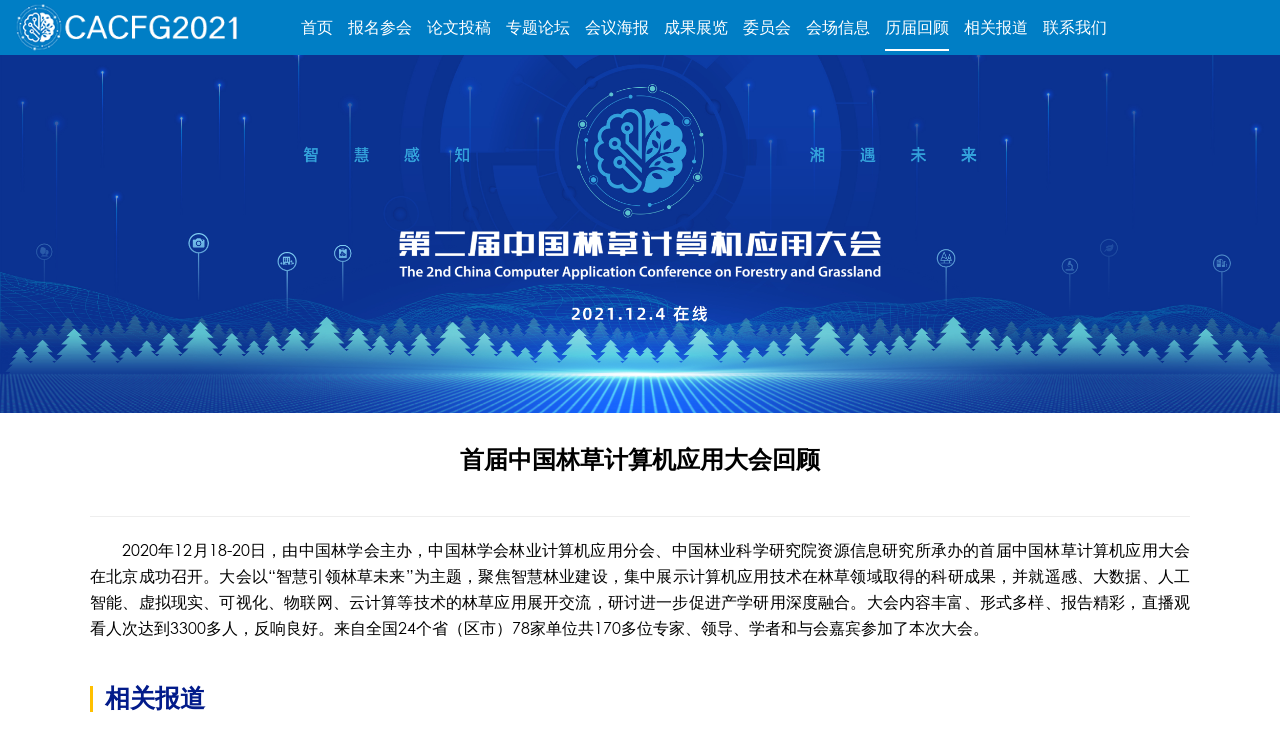

--- FILE ---
content_type: text/html;charset=UTF-8
request_url: http://lcjsj.csf.org.cn/previous.html?id=9
body_size: 6586
content:



<!DOCTYPE html>
<html lang="en">

<head>
    <meta charset="UTF-8">
	<meta name=renderer  content=webkit>  
    <meta name="viewport" content="width=device-width, initial-scale=1" />
    <meta name="viewport" content="width=device-width, initial-scale=1, maximum-scale=1" />
    <title>第二届中国林草计算机应用大会</title>
    <link href="http://lcjsj.csf.org.cn/webfile/static/css/style.css" type="text/css" rel="stylesheet">
	<script src="http://lcjsj.csf.org.cn/webfile/static/js/jquery-1.11.0.min.js"></script>
	<script src="http://lcjsj.csf.org.cn/webfile/static/js/wap.js"></script>
</head>

<body>
	<div class="header">
        <div>
            <a href="dejindex.html"><img src="http://lcjsj.csf.org.cn/webfile/static/images/logo.png" /></a>
			<div class="navCint">导航</div>
            <ul>
                <li><a href="dejindex.html">首页</a></li>
                		<li><a href="//lcjsj.csf.org.cn/detail.html?id=2&amp;contentId=2">报名参会</a></li>
                		<li><a href="//lcjsj.csf.org.cn/detail.html?id=3&amp;contentId=3">论文投稿</a></li>
                		<li><a href="//lcjsj.csf.org.cn/detail.html?id=4&amp;contentId=4">专题论坛</a></li>
                		<li><a href="//lcjsj.csf.org.cn/detail.html?id=5&amp;contentId=5">会议海报</a></li>
                		<li><a href="achievement.html?id=6">成果展览</a></li>
                		<li><a href="//lcjsj.csf.org.cn/detail.html?id=7&amp;contentId=28">委员会</a></li>
                		<li><a href="//lcjsj.csf.org.cn/detail.html?id=8&amp;contentId=7">会场信息</a></li>
                		<li class="active"><a href="previous.html?id=9">历届回顾</a></li>
				<li><a href="dsjpreviouss.html?id=26">相关报道</a></li>
                		<li><a href="//lcjsj.csf.org.cn/detail.html?id=10&amp;contentId=8">联系我们</a></li>
            </ul>
        </div>
    </div>

<script>
$(".navCint").click(function(){
	console.log(111)
  $(".header>div ul").toggle();
});
</script>

    <div class="banner">
        <img src="http://lcjsj.csf.org.cn/webfile/static/images/banner.jpg" />
    </div>
    <div class="content1200">
        <div class="contentBox">
			<div class="title">
                <h3>首届中国林草计算机应用大会回顾</h3>
            </div>
            <p>2020年12月18-20日，由中国林学会主办，中国林学会林业计算机应用分会、中国林业科学研究院资源信息研究所承办的首届中国林草计算机应用大会在北京成功召开。大会以“智慧引领林草未来”为主题，聚焦智慧林业建设，集中展示计算机应用技术在林草领域取得的科研成果，并就遥感、大数据、人工智能、虚拟现实、可视化、物联网、云计算等技术的林草应用展开交流，研讨进一步促进产学研用深度融合。大会内容丰富、形式多样、报告精彩，直播观看人次达到3300多人，反响良好。来自全国24个省（区市）78家单位共170多位专家、领导、学者和与会嘉宾参加了本次大会。</p>
        </div>
        <div class="contentNow">
            <h4>相关报道</h4>
            <ul>
                		<li>
							<a href="//lcjsj.csf.org.cn/details.html?id=9&amp;contentId=19">
								<p>林草新闻：首届中国林草计算机应用大会在京召开</p>
								<span>2020-12-20</span>
							</a>
						</li>
                		<li>
							<a href="//lcjsj.csf.org.cn/details.html?id=9&amp;contentId=18">
								<p>今日头条：首届中国林草计算机应用大会在京成功举办</p>
								<span>2020-12-20</span>
							</a>
						</li>
                		<li>
							<a href="//lcjsj.csf.org.cn/details.html?id=9&amp;contentId=17">
								<p>中国绿色时报：首届林草计算机应用大会聚焦智慧林业建设</p>
								<span>2020-12-22</span>
							</a>
						</li>
                		<li>
							<a href="//lcjsj.csf.org.cn/details.html?id=9&amp;contentId=16">
								<p>林草新闻：首届林草计算机应用大会主旨报告和特邀报告：林草计算机应用朝智能化方向发展</p>
								<span>2020-12-24</span>
							</a>
						</li>
                		<li>
							<a href="//lcjsj.csf.org.cn/details.html?id=9&amp;contentId=15">
								<p>首届中国林草计算机应用大会上专家解读“智慧引领林草未来”</p>
								<span>2020-12-22</span>
							</a>
						</li>
                		<li>
							<a href="//lcjsj.csf.org.cn/details.html?id=9&amp;contentId=14">
								<p>首届中国林草计算机应用大会论坛（一）林草智慧监管</p>
								<span>2020-12-23</span>
							</a>
						</li>
                		<li>
							<a href="//lcjsj.csf.org.cn/details.html?id=9&amp;contentId=13">
								<p>首届中国林草计算机应用大会论坛（二）林草遥感</p>
								<span>2020-12-23</span>
							</a>
						</li>
                		<li>
							<a href="//lcjsj.csf.org.cn/details.html?id=9&amp;contentId=12">
								<p>首届中国林草计算机应用大会论坛（三）虚拟现实与可视化</p>
								<span>2020-12-25</span>
							</a>
						</li>
                		<li>
							<a href="//lcjsj.csf.org.cn/details.html?id=9&amp;contentId=11">
								<p>首届中国林草计算机应用大会论坛（四）林草大数据</p>
								<span>2020-12-25</span>
							</a>
						</li>
                		<li>
							<a href="//lcjsj.csf.org.cn/details.html?id=9&amp;contentId=10">
								<p>首届中国林草计算机应用大会论坛（五）林草物联网</p>
								<span>2020-12-25</span>
							</a>
						</li>
                		<li>
							<a href="//lcjsj.csf.org.cn/details.html?id=9&amp;contentId=9">
								<p>首届中国林草计算机应用大会论坛（六）林草智能服务</p>
								<span>2020-12-25</span>
							</a>
						</li>
            </ul>
        </div>
		<img src="http://lcjsj.csf.org.cn/webfile/static/images/phon.png" style="margin-top:20px;"/>
    </div>
    <div class="footer">
        主办单位: 中国林学会&emsp;京ICP备050***735号-3&emsp;技术支持: 智联软件
    </div>
<link href="http://lcjsj.csf.org.cn/webfile/static/css/swiper-bundle.min.css" type="text/css" rel="stylesheet">
<script src="http://lcjsj.csf.org.cn/webfile/static/js/swiper-bundle.min.js"></script>
	  <script>
      var swiper = new Swiper(".mySwiper", {
        pagination: {
          el: ".swiper-pagination",
        },
		  autoplay:{
	  delay: 3000,
	//loop无效  stopOnLastSlide: true,
	},	
      });
    </script> 
</body>

</html>

--- FILE ---
content_type: text/css;charset=UTF-8
request_url: http://lcjsj.csf.org.cn/webfile/static/css/style.css
body_size: 13455
content:
* {
    margin: 0;
    padding: 0;
    font-family: 'Nunito', micrsoft yahei!important;
}

img {
    max-width: 100%;
}

video {
    width: 100%;
    height: 400px;
    background: #000;
}

body {
    width: 100%;
    font-size: 15px;
	overflow-x:hidden;
}

.header>div ul li a {
    color: #fff;
}

.brHeight {
    height: 10px;
}

li {
    list-style: none;
}

a {
    color: inherit;
    text-decoration: none;
}

a:hover {
    color: #2e75b5;
}

img {
    border: none
}
table{width:100%;border-collapse:collapse;border-spacing:1;border-spacing:0; border-top:#ddd solid 1px!important;border-left:#ddd solid 1px!important;}
table td{word-break: break-all; word-wrap:break-word;border-right:1px solid #ddd!important; border-bottom:1px solid #ddd!important; padding:15px 10px!important;}
table p{    text-indent: 0!important; margin-bottom:0!important;}
@font-face {
    font-family: 'oswald';
    src: url('../images/STKAITI.TTF');
}

@font-face {
    font-family: 'Futura';
    src: url('../images/FZRuiZHJW_Cu.TTF');
}

@font-face {
    font-family: 'Nunito';
    src: url('../images/GOTHIC.TTF');
}


/* 定义keyframe动画，命名为blink */
@keyframes blink{
  0%{opacity: 1;}
  100%{opacity: 0;} 
}
/* 添加兼容性前缀 */
@-webkit-keyframes blink {
    0% { opacity: 1; }
    100% { opacity: 0; }
}
@-moz-keyframes blink {
    0% { opacity: 1; }
    100% { opacity: 0; }
}
@-ms-keyframes blink {
    0% {opacity: 1; } 
    100% { opacity: 0;}
}
@-o-keyframes blink {
    0% { opacity: 1; }
    100% { opacity: 0; }
}

.header1 ul{margin-top:8px!important;}
		.header1{background:#004b75!important;}
/*.header1>div>a{ display:none!important;}*/
		.header1>div ul li{ border-color:#004b75!important}

.navCint {
    display: none;
}

.header {
    background-color: #007ec5;
    padding: 3px 0;
    position: sticky;
    top: 0;
    left: 0;
    z-index: 99;
    width: 100%;
}

.header img {
    display: block;
	width:80%;
}

.w1200>div .content br {
    margin-top: 20px;
    display: block;
    ;
}

.header>div {
    display: flex;
    align-items: center;
    padding: 0 15px;
}

.header>div>a {
    display: block;
}

/*.header>div ul {
    margin-left: 40px
}*/

.header>div ul li {
    font-size: 16px;
    float: left;
	margin-right:15px
}

.banner {
    display: flex;
    align-items: center;
    justify-content: center;
    overflow: hidden;
}

.w1200 {
    width: 1100px;
    margin: 30px auto;
}

.w1200>div {
    margin: 50px 0;
}

.w1200>div>h2, .contentNow>h4, .contentNowCg>h4 {
    /*font-family: 'oswald';*/
    font-size: 25px;
    margin-left: -5px;
    color: rgb(2, 27, 138)
}

.w1200>div>h2::before, .contentNow>h4::before, .contentNowCg>h4::before {
    content: '';
    display: block;
    width: 3px;
    margin-top: 5px;
    margin-left: 5px;
    float: left;
    line-height: 26px;
    margin-right: 12px;
    height: 26px;
    background: rgb(255, 192, 0);
}

.w1200>div .content {
    margin: 20px 0;
    line-height: 26px;
    /* text-indent: 2em; */
    text-align: justify
}

.jjfont p {
    font-size: 16px;
    line-height: 26px;
    margin-bottom: 10px;
}

.jjfont p b {
    color: rgb(2, 27, 138);
}

.w1200>div .content p {
    font-size: 16px;
    margin-bottom: 15px;
}

.notice {
    background: #eff3f3;
    padding: 10px 30px;
    margin-top: 20px;
}

.notice ul li {
    border-bottom: #ddd solid 1px;
	padding:20px 0;
}

.noticeAbc ul li:nth-child(1) p::after{
    content: 'New';
    font-weight: bold;
    font-size: 12px;
    margin-left: 15px;
    color: red;
    animation: blink 1s linear infinite;
    -webkit-animation: blink 1.6s linear infinite;
    -moz-animation: blink 1.6s linear infinite;
    -ms-animation: blink 1.6s linear infinite;
    -o-animation: blink 1.6s linear infinite;
}

.notice ul li:last-child {
    border: none
}

.notice ul li>a {
    display: flex;
    justify-content: space-between;
}

.notice li p {
    width: 86%;
    overflow: hidden;
    text-overflow: ellipsis;
    white-space: nowrap;
}

.new {
    margin-top: 40px;
}

.textlist2 .item {
    display: -ms-flexbox;
    display: flex;
    -ms-flex-pack: justify;
    justify-content: space-between;
    padding-top: 30px;
    text-align: justify;
}

.textlist2 .time {
    font-family: Futura;
    font-size: 20px;
    color: #c3c3c6;
    line-height: 1.5;
}

.textlist2 .cont {
    overflow: hidden;
    margin-left: 12px;
    width: 80%;
    padding-bottom: 30px;
    border-bottom: 1px solid #f1f1f1;
}

.textlist2 .cont h3 {
    margin-bottom: 10px;
    font-size: 18px;
    color: #151515;
    line-height: 1.5;
    overflow: hidden;
    text-overflow: ellipsis;
    white-space: nowrap;
}

.textlist2 .cont p {
    font-size: 15px;
    color: #646464;
    line-height: 26px;
    text-overflow: -o-ellipsis-lastline;
    overflow: hidden;
    text-overflow: ellipsis;
    display: -webkit-box;
    -webkit-line-clamp: 2;
    -webkit-box-orient: vertical;
}

.footer {
    text-align: center;
    background: #181818;
    color: #fff;
    font-size: 15px;
    padding: 15px 0;
}

.w1200 .title, .contentBox .title {
    text-align: center;
    border-bottom: #eee solid 1px;
    padding-bottom: 20px;
}

.w1200 .title h3, .contentBox .title h3, .content1200 .titleH3 h3 {
    font-size: 24px;
    margin-bottom: 20px;
}

.w1200 .title span {
    color: #666;
    margin: 0 10px;
}

.content1200 {
    width: 1100px;
    margin: 30px auto;
}

.contentBox p {
    margin: 20px 0;
    line-height: 26px;
    text-indent: 2em;
    text-align: justify;
    font-size: 16px;
}

.contentBox img {
    max-width: 100%;
}

.contentBox .titleH3 {
    margin-top: 60px;
    text-align: center;
    padding-bottom: 10px;
}

.contentNow>h4, .contentNowCg>h4 {
    border-bottom: #ddd solid 1px;
    margin-top: 40px;
    padding-bottom: 25px;
    margin-bottom: 20px;
}

.contentNow ul {
    overflow: hidden;
    /* margin-right: -40px; */
}

.contentNow ul li {
    font-size: 16px;
    padding: 13px 0;
    /* margin-right: 20px; */
}

.contentNow ul li p::before {
    content: '●';
    margin-right: 8px;
}

.contentNow ul li a {
    width: 100%;
        display: flex;
    justify-content: space-between;
    overflow: hidden;
}

.contentNow ul li a p {
    width: 82%;
    text-overflow: ellipsis;
    white-space: nowrap;
    overflow: hidden;
    float: left;
}
.contentNow ul li a>div{display:flex;}
.contentNow ul li a >div span{color:#666;margin-left:20px;}

.contentNowCg ul {
    overflow: hidden;
    margin-right: -25px;
}

.contentNowCg ul li {
    width: 23%;
    float: left;
    margin-right: 22px;
    margin-top: 30px;
    text-align: center;
}

.contentNowCg ul li span {
    width: 100%;
    border-radius: 5px;
    background: #eee;
    display: flex;
    justify-content: center;
    align-items: center;
    height: 150px;
    overflow: hidden;
    margin-bottom: 15px;
}

.committee>h2 {
    text-align: center;
    margin: 30px 0;
}

.committee>h5 {
    font-size: 18px;
    overflow: hidden;
    line-height: 16px;
    margin: 30px 0;
}

.committee>h5::before {
    content: '';
    display: block;
    margin-right: 10px;
    float: left;
    background: #2e75b5;
    width: 5px;
    height: 18px;
    border-radius: 50px;
}

.committee>div {
    overflow: hidden;
    margin-right: -20px;
    border-bottom: #ddd solid 1px;
    padding-bottom: 40px;
}

.committee>div dl {
    width: 18.2%;
    float: left;
    margin-right: 18px;
    margin-bottom: 20px;
}

.committee>div dl dt {
    width: 130px;
    margin: 0 auto;
    height: 130px;
    background: #000;
    border-radius: 100%;
}

.committee>div dl dd {
    width: 100%;
    margin: 0 auto;
    margin-top: 15px;
    text-align: center;
}

.committee>div dl dd p {
    font-size: 14px;
    color: #666;
    margin-top: 8px;
    height: 40px;
}

.content table {
    width: 100%;
}

.content table * {
    font-size: 16px!important;
}

.content img {
    margin: 0 auto 8px auto!important;
    display: block;
    max-width: 800px;
}

.date {
    margin-top: 20px;
    text-indent: 2.2em;
}

.date li {
    line-height: 34px;
    font-size: 16px;
}

.zzjg h2 {
    margin-bottom: 20px;
}

.zzjg dl {
    margin-top: 20px;
}

.zzjg dl dt {
    font-weight: bold;
    font-size: 17px;
    margin-bottom: 10px;
    margin-left: 36px;
}

.zzjg dl dd {
    font-size: 16px;
}

.zzjg dl dd p {
    display: inline-block;
    margin-left: 36px;
    width: 312px;
    line-height: 28px;
}

@media (min-width: 1200px) {
    .header>div ul {
        display: flex;
        margin-top: 12px;
        justify-content: space-between;
    }
    .header>div ul li {
        padding-bottom: 10px;
        border-bottom: #007ec5 solid 2px;
    }
    .header>div ul li:hover {
        border-bottom-color: rgb(255, 192, 0)!important;
    }
    .header>div ul li.active {
        border-bottom: #fff solid 2px!important;
    }
}

@media (max-width: 1199px) {
    img {
        max-width: initial;
    }
    .header>div ul li a {
        color: #000;
    }
    .w1200>div .content p span, .w1200>div .content p span a {
        font-size: 0.24rem!important;
    }
    .w1200>div .content p, .contentBox p {
        word-break: break-all;
        font-size: 0.23rem!important;
        line-height: 0.38rem!important;
        margin: 0!important;
    }
    .w1200 {
        width: 90%!important;
        line-height: 0.4rem;
        overflow-x: hidden;
        margin: 0.3rem auto!important;
    }
    .content1200 {
        width: 90%!important;
    }
    .contentNowCg ul {
        margin-right: 0!important;
    }
    .notice li p, .textlist2 .cont h3, .contentNowCg ul li p {
        font-size: 0.23rem!important;
    }
    .notice li span {
        font-size: 0.22rem;
    }
    .committee>div dl {
        width: 31%!important;
        margin-right: 15px!important;
    }
    .committee>div dl dd *, .zzjg dl dd p, .date li {
        font-size: 0.23rem
    }
    .w1200>div>h2::before, .contentNow>h4::before, .contentNowCg>h4::before {
        margin-top: 3px!important;
        height: 15px!important;
    }
    .w1200>div .content p {
        margin-bottom: 0.15rem!important;
    }
    .w1200>div>h2, .w1200 .title h3, .content1200 .titleH3 h3, .committee>h2, .contentBox .title h3 {
        font-size: 0.3rem!important;
        margin-bottom: 0.2rem;
    }
    .w1200>div .content {
        margin: 0.2rem 0!important;
    }
    .w1200>div {
        margin: 0.3rem 0!important
    }
    .header>div>a img {
        width:48%!important;
    }
    .header>div {
        padding: 0 4%!important;
        justify-content: space-between;
    }
    .header>div ul {
        margin-left: 0!important;
        margin-top: 0.2rem!important;
        margin-top: 0.2rem!important;
        display: none;
        position: fixed;
        width: 100%!important;
        background: #fdfcfc;
        left: 0;
        top: 0.53rem;
        padding: 0 0.3rem;
    }
    .header>div>div, .contentNow>h4, .contentNowCg>h4 {
        font-size: 0.28rem!important;
    }
    .committee>h5 {
        font-size: 0.22rem!important;
        line-height: normal!important;
    }
    .header>div ul li {
        margin: 0.3rem 15px!important;
        float: initial!important;
        font-size: 0.26rem!important;
    }
    .committee>h5::before {
        margin-top: 10px!important;
        height: 28px!important;
    }
    .footer {
        padding: 0.1rem 0!important;
        font-size: 0.14rem!important;
    }
    .indexBanner img, .banner img {
        width: 100%!important;
    }
    .navCint {
        display: block!important;
        color: #fff;
    }
    .contentNowCg ul {
        margin-left: -0.3rem;
    }
    .contentNowCg ul li {
        width: 45%!important;
        margin-left: 0.3rem!important;
        margin-right: 0!important;
        margin-top: 0.2rem!important;
    }
    .contentNowCg ul li span {
        height: 1.6rem!important;
        display: flex;
        align-items: center;
        justify-content: center;
    }
    .contentNow ul {
        margin-right: 0!important;
    }
    .contentNowCg ul li span img {
        width: 90%;
    }
    .contentNow ul li {
        font-size: 0.23rem!important;
        padding: 0.15rem 0!important;
    }
    .contentNowCg, .contentBox .titleH3 {
        margin-top: 0.3rem!important;
    }
    /* .w1200>div .content>p {
        text-indent: 2.1em!important;
    } */
    .w1200>div .content img, .content1200 img {
        max-width: 100%;
        min-width: 100%;
        height: auto!important;
    }
    .contentBox .title {
        margin-bottom: 0.2rem;
    }
    .notice {
        padding: 0.2rem!important;
        margin-top: 0.2rem!important;
    }
    .notice li p {
        width: 73%!important;
    }
    .zzjg dl dt {
        margin-left: 16px!important;
        font-size: 0.26rem!important;
    }
    .date {
        text-indent: 1em!important;
    }
    .zzjg dl {
        margin-top: 0.2rem!important;
    }
    .date li, .zzjg dl dd p {
        line-height: 0.4rem!important;
    }
    .header {
        padding: 0.25rem 0!important;
    }
    .content img {
        display: block!important;
        margin: 0 auto;
    }
    .derng {
        text-align: center;
        display: block;
    }
    video {
        height: 4rem;
    }
    .contentNow>h4, .contentNowCg>h4 {
        margin-top: 0.2rem;
        padding-bottom: 0.2rem;
        margin-bottom: 0.2rem;
    }
    .w1200 .title span {
        display: block;
        font-size: 0.23rem;
    }
}

--- FILE ---
content_type: application/javascript;charset=UTF-8
request_url: http://lcjsj.csf.org.cn/webfile/static/js/wap.js
body_size: 446
content:
/**
 * Created by Administrator on 2017/8/3.
 */
$(document).ready(function(){
    var PcWidth=$(window).outerWidth();
    if(PcWidth>750){
        $("html").css("font-size","100px");
    }else{
        $("html").css("font-size",PcWidth/750*100+'px');
    }
});


$(".navCint").click(function(){
	console.log(111)
  $(".header>div ul").toggle();
});



$(function(){
	var video = $('br');
	video.replaceWith('<div class="brHeight"></div>');
});

